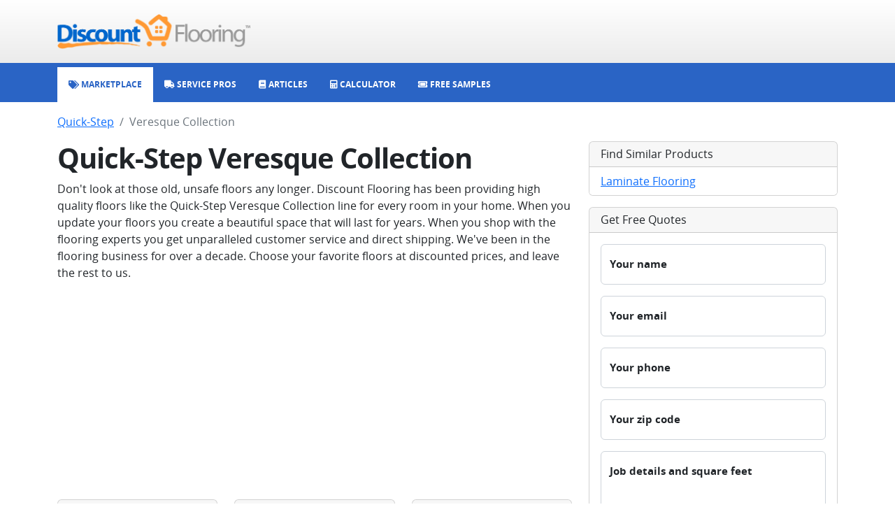

--- FILE ---
content_type: text/html; charset=utf-8
request_url: https://www.discountflooring.com/quick-step/veresque-collection
body_size: 3070
content:
<!DOCTYPE html><html><head><meta charSet="utf-8"/><link rel="shortcut icon" type="image/png" href="/favicon.png"/><meta name="viewport" content="width=device-width, initial-scale=1.0, viewport-fit=cover"/><title>Quick-Step Veresque Collection at Discount Floooring</title><meta name="description" content="The Veresque Collection flooring series by Quick-Step. 8mm"/><meta name="keywords" content="quick-step, veresque collection, veresque collection flooring, 8mm"/><meta name="next-head-count" content="6"/><meta name="google-site-verification" content="ggBniMFAiUfLrUdKGoAmX199_N3JG85xUVUDOI7tyks"/><script>
                                window.dataLayer = window.dataLayer || [];
                                function gtag(){dataLayer.push(arguments);}
                                gtag('js', new Date());
                                gtag('config', 'G-474VL58QV0');
                            </script><script async="" src="https://www.googletagmanager.com/gtm.js?id=GTM-5CGRWHF"></script><script async="" src="https://pagead2.googlesyndication.com/pagead/js/adsbygoogle.js?client=ca-pub-6127780854527894"></script><link rel="preload" href="/_next/static/css/d1a640598e1b3390.css" as="style"/><link rel="stylesheet" href="/_next/static/css/d1a640598e1b3390.css" data-n-g=""/><link rel="preload" href="/_next/static/css/3f6189f84101967d.css" as="style"/><link rel="stylesheet" href="/_next/static/css/3f6189f84101967d.css" data-n-p=""/><noscript data-n-css=""></noscript><script defer="" nomodule="" src="/_next/static/chunks/polyfills-c67a75d1b6f99dc8.js"></script><script src="/_next/static/chunks/webpack-b8f8d6679aaa5f42.js" defer=""></script><script src="/_next/static/chunks/framework-2c79e2a64abdb08b.js" defer=""></script><script src="/_next/static/chunks/main-7477d36a73a3487c.js" defer=""></script><script src="/_next/static/chunks/pages/_app-1d8415f7328635b4.js" defer=""></script><script src="/_next/static/chunks/267-bf9808737507fda9.js" defer=""></script><script src="/_next/static/chunks/pages/%5Bcategory%5D/%5Bseries%5D-d9d0c292abb4c15c.js" defer=""></script><script src="/_next/static/qJwZFX7Mv2VSvWInlIPZ7/_buildManifest.js" defer=""></script><script src="/_next/static/qJwZFX7Mv2VSvWInlIPZ7/_ssgManifest.js" defer=""></script></head><body><div id="__next"><div class="mb-3"><nav class="top_top__bI261"><div class="container"><div class="row"><div class="col-12 text-center text-md-start"><a href="/"><img class="top_logo__XpUQz" src="/client/header/logo.png" alt="Discount Flooring logo"/></a></div></div></div></nav><nav class="navbar navbar-expand-md navbar navbar-dark navbar_navbar__GMf20"><div class="container"><div class="navbar_contentXs__ThlvU d-md-none"><i class="fas fa-sitemap"></i></div><button class="navbar-toggler"><i class="fas fa-bars"></i></button><div class="navbar-collapse mt-2 mt-sm-0 collapse"><ul class="navbar-nav"><li class="nav-item"><a class="nav-link" href="/"><i class="fas fa-tags"></i><span> Marketplace</span></a></li><li class="nav-item"><a class="nav-link" href="/service"><i class="fas fa-truck"></i><span> Service Pros</span></a></li><li class="nav-item"><a class="nav-link" href="/articles"><i class="fas fa-book"></i><span> Articles</span></a></li><li class="nav-item"><a class="nav-link" href="/calculator"><i class="fas fa-calculator"></i><span> Calculator</span></a></li><li class="nav-item"><a class="nav-link" href="/free-samples"><i class="fas fa-ticket-simple"></i><span> Free Samples</span></a></li></ul></div></div></nav></div><div class="container"><nav aria-label="breadcrumb"><ol class="breadcrumb"><li class="breadcrumb-item"><a href="/quick-step#laminate">Quick-Step</a></li><li class="breadcrumb-item active" aria-current="page">Veresque Collection</li></ol></nav><div class="row"><div class="col-lg-8"><h1 class="fw-bold">Quick-Step Veresque Collection</h1><div><p>Don't look at those old, unsafe floors any longer. Discount Flooring has been providing high quality floors like the Quick-Step Veresque Collection line for every room in your home. When you update your floors you create a beautiful space that will last for years. When you shop with the flooring experts you get unparalleled customer service and direct shipping. We've been in the flooring business for over a decade. Choose your favorite floors at discounted prices, and leave the rest to us.</p></div><ins class="adsbygoogle mb-3" style="display:block" data-ad-client="ca-pub-6127780854527894" data-ad-slot="6613028668" data-ad-format="auto" data-adtest="on" data-full-width-responsive="true"></ins><div class="row"><div class="col-6 col-md-4 mb-3"><div class="card"><div class="card-header"><a href="/quick-step/veresque-collection/amber-hickory">Amber Hickory</a></div><a href="/quick-step/veresque-collection/amber-hickory"><img class="card-img-bottom" src="https://discountflooring-com-www.s3.amazonaws.com/flooring/amber-hickory-1001269860-large.jpg" alt="Amber Hickory image"/></a></div></div><div class="col-6 col-md-4 mb-3"><div class="card"><div class="card-header"><a href="/quick-step/veresque-collection/burnished-walnut">Burnished Walnut</a></div><a href="/quick-step/veresque-collection/burnished-walnut"><img class="card-img-bottom" src="https://discountflooring-com-www.s3.amazonaws.com/flooring/burnished-walnut-1001269861-large.jpg" alt="Burnished Walnut image"/></a></div></div><div class="col-6 col-md-4 mb-3"><div class="card"><div class="card-header"><a href="/quick-step/veresque-collection/chestnut-maple-planks">Chestnut Maple Planks</a></div><a href="/quick-step/veresque-collection/chestnut-maple-planks"><img class="card-img-bottom" src="https://discountflooring-com-www.s3.amazonaws.com/flooring/chestnut-maple-planks-1001291153-large.jpg" alt="Chestnut Maple Planks image"/></a></div></div><div class="col-6 col-md-4 mb-3"><div class="card"><div class="card-header"><a href="/quick-step/veresque-collection/cognac-hickory">Cognac Hickory</a></div><a href="/quick-step/veresque-collection/cognac-hickory"><img class="card-img-bottom" src="https://discountflooring-com-www.s3.amazonaws.com/flooring/cognac-hickory-1001269862-large.jpg" alt="Cognac Hickory image"/></a></div></div><div class="col-6 col-md-4 mb-3"><div class="card"><div class="card-header"><a href="/quick-step/veresque-collection/garnet-jatoba">Garnet Jatoba</a></div><a href="/quick-step/veresque-collection/garnet-jatoba"><img class="card-img-bottom" src="https://discountflooring-com-www.s3.amazonaws.com/flooring/garnet-jatoba-1001269863-large.jpg" alt="Garnet Jatoba image"/></a></div></div><div class="col-6 col-md-4 mb-3"><div class="card"><div class="card-header"><a href="/quick-step/veresque-collection/marseille-maple">Marseille Maple</a></div><a href="/quick-step/veresque-collection/marseille-maple"><img class="card-img-bottom" src="https://discountflooring-com-www.s3.amazonaws.com/flooring/marseille-maple-1001269864-large.jpg" alt="Marseille Maple image"/></a></div></div><div class="col-6 col-md-4 mb-3"><div class="card"><div class="card-header"><a href="/quick-step/veresque-collection/saffron-hickory">Saffron Hickory</a></div><a href="/quick-step/veresque-collection/saffron-hickory"><img class="card-img-bottom" src="https://discountflooring-com-www.s3.amazonaws.com/flooring/saffron-hickory-1001269865-large.jpg" alt="Saffron Hickory image"/></a></div></div><div class="col-6 col-md-4 mb-3"><div class="card"><div class="card-header"><a href="/quick-step/veresque-collection/toasted-hickory">Toasted Hickory</a></div><a href="/quick-step/veresque-collection/toasted-hickory"><img class="card-img-bottom" src="https://discountflooring-com-www.s3.amazonaws.com/flooring/toasted-hickory-1001269866-large.jpg" alt="Toasted Hickory image"/></a></div></div><div class="col-6 col-md-4 mb-3"><div class="card"><div class="card-header"><a href="/quick-step/veresque-collection/umber-cherry-planks">Umber Cherry Planks</a></div><a href="/quick-step/veresque-collection/umber-cherry-planks"><img class="card-img-bottom" src="https://discountflooring-com-www.s3.amazonaws.com/flooring/umber-cherry-planks-1001291154-large.jpg" alt="Umber Cherry Planks image"/></a></div></div><div class="col-6 col-md-4 mb-3"><div class="card"><div class="card-header"><a href="/quick-step/veresque-collection/varnished-bay-maple-planks">Varnished Bay Maple Planks</a></div><a href="/quick-step/veresque-collection/varnished-bay-maple-planks"><img class="card-img-bottom" src="https://discountflooring-com-www.s3.amazonaws.com/flooring/varnished-bay-maple-planks-1001291155-large.jpg" alt="Varnished Bay Maple Planks image"/></a></div></div><div class="col-6 col-md-4 mb-3"><div class="card"><div class="card-header"><a href="/quick-step/veresque-collection/warm-apricot-cherry-planks">Warm Apricot Cherry Planks</a></div><a href="/quick-step/veresque-collection/warm-apricot-cherry-planks"><img class="card-img-bottom" src="https://discountflooring-com-www.s3.amazonaws.com/flooring/warm-apricot-cherry-planks-1001291156-large.jpg" alt="Warm Apricot Cherry Planks image"/></a></div></div></div></div><div class="col-lg-4"><div class="card mb-3"><h6 class="card-header">Find Similar Products</h6><ul class="list-group list-group-flush"><li class="list-group-item"><a href="/laminate">Laminate Flooring</a></li></ul></div><div class="card mb-3"><h6 class="card-header">Get Free Quotes</h6><div class="card-body"><form><div class="form-floating mb-3"><input type="text" class="form-control" placeholder="Your name" name="name"/><label class="form-label">Your name</label><small class="form-text text-muted"></small></div><div class="form-floating mb-3"><input type="text" class="form-control" placeholder="Your email" name="email"/><label class="form-label">Your email</label><small class="form-text text-muted"></small></div><div class="form-floating mb-3"><input type="text" class="form-control" placeholder="Your phone" name="phone"/><label class="form-label">Your phone</label><small class="form-text text-muted"></small></div><div class="form-floating mb-3"><input type="text" class="form-control" placeholder="Your zip code" name="zip"/><label class="form-label">Your zip code</label><small class="form-text text-muted"></small></div><div class="form-floating mb-3"><textarea class="form-control" style="height:100px" rows="5" name="details" placeholder="Job details and square feet"></textarea><label class="form-label">Job details and square feet</label><small class="form-text text-muted"></small></div><button type="submit" class="btn btn-primary">Send request</button></form></div></div></div></div></div><div class="footer_footer__oiYQP"><div class="container"><div class="row"><div class="col-12 mb-3 undefined"><div>© 1999-<!-- -->2026<!-- --> Discount Flooring, LLC</div></div><div class="col-12 mb-3 footer_links__lN86W"><a href="/">Home</a><a href="/brands">Brands</a><a href="/free-samples">Free Samples</a><a href="/service">Service Pros</a><a href="/calculator">Calculator</a><a href="/about">About</a><a href="/articles">Articles</a><a href="/glossary">Glossary</a></div><div class="col-12 footer_social__fbxrm"><a href="http://www.twitter.com/flooringonsale"><i class="fa-brands fa-twitter"></i></a><a href="http://www.facebook.com/discountflooring"><i class="fa-brands fa-facebook"></i></a><a href="http://pinterest.com/coolfloors/"><i class="fa-brands fa-pinterest"></i></a><a href="http://www.linkedin.com/company/2581776"><i class="fa-brands fa-linkedin"></i></a></div></div></div></div></div><div id="__modal-portal"></div><script id="__NEXT_DATA__" type="application/json">{"props":{"pageProps":{"data":{"series":{"slug":"veresque-collection","name":"Veresque Collection","heading":"Quick-Step Veresque Collection","subhead":"","content":"\u003cp\u003eDon't look at those old, unsafe floors any longer. Discount Flooring has been providing high quality floors like the Quick-Step Veresque Collection line for every room in your home. When you update your floors you create a beautiful space that will last for years. When you shop with the flooring experts you get unparalleled customer service and direct shipping. We've been in the flooring business for over a decade. Choose your favorite floors at discounted prices, and leave the rest to us.\u003c/p\u003e","metaTitle":"Quick-Step Veresque Collection at Discount Floooring","metaKeywords":"quick-step, veresque collection, veresque collection flooring, 8mm","metaDescription":"The Veresque Collection flooring series by Quick-Step. 8mm","category":{"slug":"laminate","name":"Laminate Flooring"},"brand":{"slug":"quick-step","name":"Quick-Step"},"products":[{"name":"Amber Hickory","slug":"amber-hickory","imageUrl":"https://discountflooring-com-www.s3.amazonaws.com/flooring/amber-hickory-1001269860-large.jpg"},{"name":"Burnished Walnut","slug":"burnished-walnut","imageUrl":"https://discountflooring-com-www.s3.amazonaws.com/flooring/burnished-walnut-1001269861-large.jpg"},{"name":"Chestnut Maple Planks","slug":"chestnut-maple-planks","imageUrl":"https://discountflooring-com-www.s3.amazonaws.com/flooring/chestnut-maple-planks-1001291153-large.jpg"},{"name":"Cognac Hickory","slug":"cognac-hickory","imageUrl":"https://discountflooring-com-www.s3.amazonaws.com/flooring/cognac-hickory-1001269862-large.jpg"},{"name":"Garnet Jatoba","slug":"garnet-jatoba","imageUrl":"https://discountflooring-com-www.s3.amazonaws.com/flooring/garnet-jatoba-1001269863-large.jpg"},{"name":"Marseille Maple","slug":"marseille-maple","imageUrl":"https://discountflooring-com-www.s3.amazonaws.com/flooring/marseille-maple-1001269864-large.jpg"},{"name":"Saffron Hickory","slug":"saffron-hickory","imageUrl":"https://discountflooring-com-www.s3.amazonaws.com/flooring/saffron-hickory-1001269865-large.jpg"},{"name":"Toasted Hickory","slug":"toasted-hickory","imageUrl":"https://discountflooring-com-www.s3.amazonaws.com/flooring/toasted-hickory-1001269866-large.jpg"},{"name":"Umber Cherry Planks","slug":"umber-cherry-planks","imageUrl":"https://discountflooring-com-www.s3.amazonaws.com/flooring/umber-cherry-planks-1001291154-large.jpg"},{"name":"Varnished Bay Maple Planks","slug":"varnished-bay-maple-planks","imageUrl":"https://discountflooring-com-www.s3.amazonaws.com/flooring/varnished-bay-maple-planks-1001291155-large.jpg"},{"name":"Warm Apricot Cherry Planks","slug":"warm-apricot-cherry-planks","imageUrl":"https://discountflooring-com-www.s3.amazonaws.com/flooring/warm-apricot-cherry-planks-1001291156-large.jpg"}]}}},"__N_SSP":true},"page":"/[category]/[series]","query":{"category":"quick-step","series":"veresque-collection"},"buildId":"qJwZFX7Mv2VSvWInlIPZ7","isFallback":false,"gssp":true,"scriptLoader":[]}</script></body></html>

--- FILE ---
content_type: text/html; charset=utf-8
request_url: https://www.google.com/recaptcha/api2/aframe
body_size: 266
content:
<!DOCTYPE HTML><html><head><meta http-equiv="content-type" content="text/html; charset=UTF-8"></head><body><script nonce="asWUwFVOlgVyp04dRL9SSg">/** Anti-fraud and anti-abuse applications only. See google.com/recaptcha */ try{var clients={'sodar':'https://pagead2.googlesyndication.com/pagead/sodar?'};window.addEventListener("message",function(a){try{if(a.source===window.parent){var b=JSON.parse(a.data);var c=clients[b['id']];if(c){var d=document.createElement('img');d.src=c+b['params']+'&rc='+(localStorage.getItem("rc::a")?sessionStorage.getItem("rc::b"):"");window.document.body.appendChild(d);sessionStorage.setItem("rc::e",parseInt(sessionStorage.getItem("rc::e")||0)+1);localStorage.setItem("rc::h",'1770151411813');}}}catch(b){}});window.parent.postMessage("_grecaptcha_ready", "*");}catch(b){}</script></body></html>

--- FILE ---
content_type: application/javascript; charset=UTF-8
request_url: https://www.discountflooring.com/_next/static/chunks/pages/index-f33c269b7d36450e.js
body_size: 2553
content:
(self.webpackChunk_N_E=self.webpackChunk_N_E||[]).push([[405],{3144:function(e){"use strict";let a=self.fetch.bind(self);e.exports=a,e.exports.default=e.exports},8312:function(e,a,l){(window.__NEXT_P=window.__NEXT_P||[]).push(["/",function(){return l(2603)}])},5473:function(e,a,l){"use strict";l.d(a,{II:function(){return h},ND:function(){return v},w4:function(){return b}});var s=l(5893),r=l(7294),t=l(4184),o=l.n(t);let n=e=>{let a,l,r;if(!e.hideHelp){var t,n;let l=o()({"form-text":!0,"text-muted":Boolean(!e.error),"invalid-feedback":Boolean(null===(t=e.error)||void 0===t?void 0:t.message)}),r=(null===(n=e.error)||void 0===n?void 0:n.message)?e.error.message:e.help;a=(0,s.jsx)("small",{className:l,children:r})}let i=o()({"form-floating":e.floatingLabel,"mb-3":!0,"is-invalid":e.error},e.className);return e.floatingLabel?r=(0,s.jsx)("label",{className:"form-label",children:e.label}):e.label&&(l=(0,s.jsx)("label",{className:"form-label",children:e.label})),(0,s.jsxs)("div",{className:i,children:[l,e.children,r,a]})};var i=l(120),d=l(9198),c=l.n(d),u=l(7166),m=l.n(u);let f=r.forwardRef((e,a)=>{var l,t;let d;let{error:u,label:f,help:h,className:x,controlClassName:p}=e,[v,g]=r.useState(e.defaultValue?i.ou.fromISO(e.defaultValue):void 0);r.useEffect(()=>{g(e.defaultValue?i.ou.fromISO(e.defaultValue):void 0)},[e.defaultValue]);let b=o()({"form-control":!0,[m().inputBox]:!0,"is-invalid":Boolean(null==u?void 0:u.message)},x),j=o()({"is-invalid":Boolean(null==u?void 0:u.message)},null===(l=e.datePickerProps)||void 0===l?void 0:l.className),N=null==v?void 0:v.toFormat("M/d/yy @ h:mm a");return(null==e?void 0:null===(t=e.datePickerProps)||void 0===t?void 0:t.showTimeSelect)||(N=null==v?void 0:v.toFormat("M/d/yyyy")),e.isClearable&&v&&(d=(0,s.jsx)("i",{className:"fas fa-times text-danger me-2",onClick:a=>{a.stopPropagation(),g(void 0),e.onValueChange("")}})),(0,s.jsx)(n,{className:p,error:u,label:f,help:h,children:(0,s.jsx)(c(),{...e.datePickerProps,className:j,selected:null==v?void 0:v.toJSDate(),customInput:(0,s.jsxs)("div",{className:b,children:[(0,s.jsx)("div",{className:m().label,children:N}),(0,s.jsxs)("div",{children:[d,(0,s.jsx)("i",{className:"fas fa-calendar-alt"})]})]}),onChange:a=>{let l=i.ou.fromJSDate(a);g(l),e.onValueChange(l.toISO())}})})});f.displayName="DateTimeControl";let h=r.forwardRef((e,a)=>{let{error:l,className:r,...t}=e,n=o()({"form-control":!0,"is-invalid":Boolean(null==l?void 0:l.message)},r);return(0,s.jsx)("input",{className:n,ref:a,...t})});h.displayName="Input";let x=r.forwardRef((e,a)=>{let{error:l,label:r,floatingLabel:t,help:i,className:d,options:c,...u}=e,m=o()({"is-invalid":Boolean(null==l?void 0:l.message)},d);return(0,s.jsx)(n,{error:l,label:r,floatingLabel:t,help:i,children:(0,s.jsx)(p,{options:c,className:m,ref:a,...u})})});x.displayName="SelectControl";let p=r.forwardRef((e,a)=>{let{error:l,options:r,className:t,...n}=e,i=o()({"form-select":!0,"is-invalid":Boolean(null==l?void 0:l.message)},t);return(0,s.jsx)("select",{className:i,ref:a,...n,children:r.map((e,a)=>{let{value:l,label:r,divider:t}=e;return t?(0,s.jsx)("option",{disabled:!0,children:"~~~~~~~~~~~~~~~~~"},a):(0,s.jsx)("option",{value:l,children:r},l)})})});p.displayName="Select";let v=r.forwardRef((e,a)=>{let{error:l,label:r,floatingLabel:t,help:i,className:d,placeholder:c,...u}=e,m=o()({"form-control":!0,"is-invalid":Boolean(null==l?void 0:l.message)},d);return(0,s.jsx)(n,{error:l,label:r,floatingLabel:t,help:i,children:(0,s.jsx)("textarea",{className:m,ref:a,...u,placeholder:c||t?r:void 0})})});v.displayName="TextAreaControl";let g=r.forwardRef((e,a)=>{let{error:l,className:r,...t}=e,n=o()({"form-control":!0,"is-invalid":Boolean(null==l?void 0:l.message)},r);return(0,s.jsx)("textarea",{className:n,ref:a,...t})});g.displayName="TextArea";let b=r.forwardRef((e,a)=>{let{error:l,label:r,floatingLabel:t,placeholder:i,help:d,className:c,controlClassName:u,...m}=e,f=o()({"form-control":!0,"is-invalid":Boolean(null==l?void 0:l.message)},c);return(0,s.jsx)(n,{className:u,error:l,label:r,floatingLabel:t,help:d,children:(0,s.jsx)("input",{type:"text",className:f,ref:a,placeholder:i||t?r:void 0,...m})})});b.displayName="TextControl"},132:function(e,a,l){"use strict";l.d(a,{M:function(){return r}});var s=l(5893);l(7294);let r=()=>(0,s.jsx)(s.Fragment,{})},4643:function(e,a,l){"use strict";l.d(a,{r:function(){return t},w:function(){return o}});var s=l(5893),r=l(7294);let t=()=>(r.useEffect(()=>{try{(window.adsbygoogle=window.adsbygoogle||[]).push({})}catch(e){console.error("PHR: caught exception triggering abg")}},[]),(0,s.jsx)("ins",{className:"adsbygoogle mb-3",style:{display:"block"},"data-ad-client":"ca-pub-6127780854527894","data-ad-slot":"6613028668","data-ad-format":"auto","data-adtest":"on","data-full-width-responsive":"true"})),o=()=>(r.useEffect(()=>{try{(window.adsbygoogle=window.adsbygoogle||[]).push({})}catch(e){console.error("PSR: caught exception triggering abg")}},[]),(0,s.jsx)("ins",{className:"adsbygoogle mb-3",style:{display:"block"},"data-ad-client":"ca-pub-6127780854527894","data-ad-slot":"1644870496","data-ad-format":"auto","data-full-width-responsive":"true"}))},9484:function(e,a,l){"use strict";l.d(a,{P:function(){return d}});var s=l(5893),r=l(5473),t=l(1063),o=l(7536),n=l(7294);let i=()=>{let e;let[a,l]=n.useState(),[i,d]=n.useState(!1),[c,u]=n.useState(!1),{handleSubmit:m,register:f,formState:{errors:h}}=(0,o.cI)(),x=m(async e=>{u(!0),l(void 0),d(!1);let{name:a,email:s,phone:r,zip:o,details:n}=e,i={name:a,email:s,phone:r,zip:o,details:n,source:window.location.href},{boom:c}=await (0,t._)("/api/request",{method:"POST",headers:{"content-type":"application/json"},body:JSON.stringify(i)});if(u(!1),c){l(c.message);return}d(!0)}),p=[];return a?p.push((0,s.jsx)("div",{className:"alert alert-danger",children:a},"error")):i&&p.push((0,s.jsx)("div",{className:"alert alert-success",children:"We have received your message. We will get back to you soon."},"success")),i||(e=(0,s.jsxs)("form",{onSubmit:x,children:[(0,s.jsx)(r.w4,{label:"Your name",floatingLabel:!0,error:h.name,disabled:c,...f("name",{required:"Required"})}),(0,s.jsx)(r.w4,{label:"Your email",floatingLabel:!0,error:h.email,disabled:c,...f("email",{required:"Required"})}),(0,s.jsx)(r.w4,{label:"Your phone",floatingLabel:!0,error:h.phone,disabled:c,...f("phone",{required:"Required"})}),(0,s.jsx)(r.w4,{label:"Your zip code",floatingLabel:!0,error:h.zip,disabled:c,...f("zip",{required:"Required"})}),(0,s.jsx)(r.ND,{label:"Job details and square feet",floatingLabel:!0,style:{height:"100px"},error:h.details,disabled:c,rows:5,...f("details",{required:"Required"})}),(0,s.jsx)("button",{type:"submit",className:"btn btn-primary",disabled:c,children:"Send request"})]})),(0,s.jsxs)(s.Fragment,{children:[p,e]})},d=()=>(0,s.jsxs)("div",{className:"card mb-3",children:[(0,s.jsx)("h6",{className:"card-header",children:"Get Free Quotes"}),(0,s.jsx)("div",{className:"card-body",children:(0,s.jsx)(i,{})})]})},2603:function(e,a,l){"use strict";l.r(a),l.d(a,{__N_SSP:function(){return f}});var s=l(5893),r=l(132),t=l(9484),o=l(4643),n=l(1825),i=l(9008),d=l.n(i),c=l(1664),u=l.n(c);l(7294);let m=e=>{let{data:a}=e,l=(0,n.Q)(a.categories,3).map((e,a)=>(0,s.jsx)("div",{className:"col-sm-4",children:(0,s.jsx)("ul",{children:e.map((e,l)=>(0,s.jsx)("li",{children:(0,s.jsx)(u(),{href:"/".concat(e.slug),children:e.name})},"".concat(a,"x").concat(l)))})},a)),i=(0,n.Q)(a.brands,3).map((e,a)=>(0,s.jsx)("div",{className:"col-sm-4",children:(0,s.jsx)("ul",{children:e.map((e,l)=>(0,s.jsx)("li",{children:(0,s.jsx)(u(),{href:"/".concat(e.slug),children:e.name})},"".concat(a,"x").concat(l)))})},a));return(0,s.jsxs)(s.Fragment,{children:[(0,s.jsxs)(d(),{children:[(0,s.jsx)("title",{children:"Discount Flooring - Hardwood, Laminate Floors, Bamboo, Ceramic, and more"}),(0,s.jsx)("meta",{name:"description",content:"We are the premier destination for flooring shopping, and helpful installation and design tips. Floor types include hardwood floors, laminate flooring, bamboo flooring, tile, ceramic, travertine, marble, granite, and carpet."}),(0,s.jsx)("meta",{name:"keywords",content:"flooring, wood flooring, hardwood floors, laminate flooring, bamboo floors, granite, travertine, marble, carpet, rugs"})]}),(0,s.jsx)("div",{className:"container",children:(0,s.jsxs)("div",{className:"row",children:[(0,s.jsx)("div",{className:"col-12",children:(0,s.jsxs)("div",{className:"d-lg-flex align-items-baseline border-bottom mb-3",children:[(0,s.jsx)("h1",{className:"fw-bold",children:"Discount Flooring"}),(0,s.jsx)("h4",{className:"text-muted ms-lg-3",children:"The community marketplace for smart shoppers."})]})}),(0,s.jsxs)("div",{className:"col-lg-8",children:[(0,s.jsxs)("div",{className:"card mb-3",children:[(0,s.jsx)("h6",{className:"card-header",children:"Browser flooring by type"}),(0,s.jsx)("div",{className:"card-body",children:(0,s.jsx)("div",{className:"row",children:l})})]}),(0,s.jsxs)("div",{className:"card mb-3",children:[(0,s.jsx)("h6",{className:"card-header",children:"Popular brands"}),(0,s.jsx)("div",{className:"card-body",children:(0,s.jsx)("div",{className:"row",children:i})})]})]}),(0,s.jsxs)("div",{className:"col-lg-4",children:[(0,s.jsx)(r.M,{}),(0,s.jsx)(o.w,{}),(0,s.jsx)(t.P,{})]})]})})]})};var f=!0;a.default=m},1825:function(e,a,l){"use strict";function s(e,a){let l=Math.ceil(e.length/a);return[...Array(a)].map((a,s)=>e.slice(s*l,s*l+l))}l.d(a,{Q:function(){return s}})},1063:function(e,a,l){"use strict";l.d(a,{_:function(){return i}});var s=l(8279);let r=e=>{if(!e)return"";let{host:a}=e.headers;return(0,s.a)(null!=a?a:"")?"http://".concat(a):"https://".concat(a)};var t=l(3144),o=l.n(t);let n=0,i=async(e,a,l)=>{let s,t;let i=r(l);if(a||(a={}),l){if("headers"in l){var d;a.headers={cookie:null!==(d=l.headers.cookie)&&void 0!==d?d:""}}}else a.credentials="include";e.startsWith("/api/spot")||(0===n&&window.dispatchEvent(new Event("__navProgressOn")),n+=1);let c=await o()("".concat(i).concat(e),a);e.startsWith("/api/spot")||0!=(n-=1)||window.dispatchEvent(new Event("__navProgressOff"));try{c.status>=200&&c.status<=300?t=await c.json():401===c.status||(s=await c.json())}catch(e){s={statusCode:c.status,error:"Response",message:"JSON parsing failed."}}return{boom:s,data:t}}},7166:function(e){e.exports={inputBox:"datetime-control_inputBox__a28U7",label:"datetime-control_label__iA35a"}}},function(e){e.O(0,[267,774,888,179],function(){return e(e.s=8312)}),_N_E=e.O()}]);